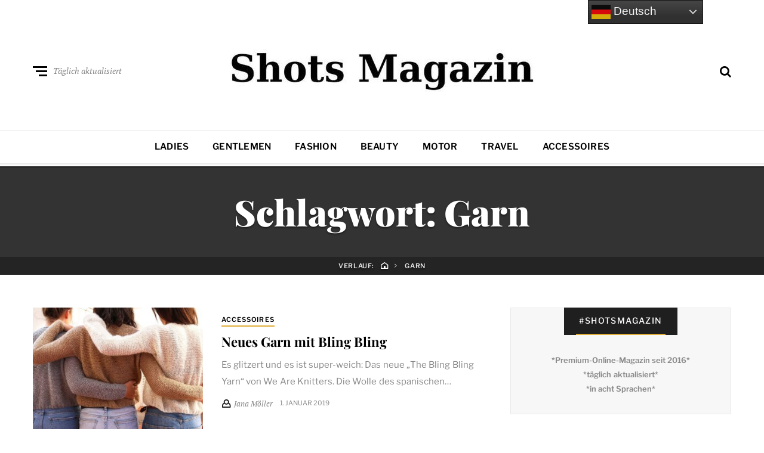

--- FILE ---
content_type: text/html; charset=utf-8
request_url: https://www.google.com/recaptcha/api2/aframe
body_size: 267
content:
<!DOCTYPE HTML><html><head><meta http-equiv="content-type" content="text/html; charset=UTF-8"></head><body><script nonce="NZ2Rfk_5SlU00uQz47yYTg">/** Anti-fraud and anti-abuse applications only. See google.com/recaptcha */ try{var clients={'sodar':'https://pagead2.googlesyndication.com/pagead/sodar?'};window.addEventListener("message",function(a){try{if(a.source===window.parent){var b=JSON.parse(a.data);var c=clients[b['id']];if(c){var d=document.createElement('img');d.src=c+b['params']+'&rc='+(localStorage.getItem("rc::a")?sessionStorage.getItem("rc::b"):"");window.document.body.appendChild(d);sessionStorage.setItem("rc::e",parseInt(sessionStorage.getItem("rc::e")||0)+1);localStorage.setItem("rc::h",'1762227116050');}}}catch(b){}});window.parent.postMessage("_grecaptcha_ready", "*");}catch(b){}</script></body></html>

--- FILE ---
content_type: application/javascript
request_url: https://www.shots.media/wp-content/plugins/easy-social-icons/js/share.js?ver=1.0
body_size: 179
content:
jQuery(document).ready(function($) {
	$("#myLink").click(function(){  
        copyCurrentUrlToClipboard();       
    });
    // $('#myPrint').click(function () {
    //     window.print();
    //     return false;
    // });
});

function copyCurrentUrlToClipboard() {
    const url = window.location.href;
    navigator.clipboard.writeText(url).then(() => {
        console.log('URL copied to clipboard');
    }).catch(err => {
        console.error('Failed to copy: ', err);
    });
}      


--- FILE ---
content_type: application/javascript
request_url: https://www.shots.media/wp-content/plugins/ml-slider/themes/nivo-dark/v1.0.0/script.js?ver=1.0.0
body_size: 57
content:
window.jQuery(function ($) {
	/**
	 * Extra JS for the Nivo Dark theme
	 */

	$('.ms-theme-nivo-dark .slider-wrapper').each(function () {
		$(this).removeClass('theme-default');
	});
});